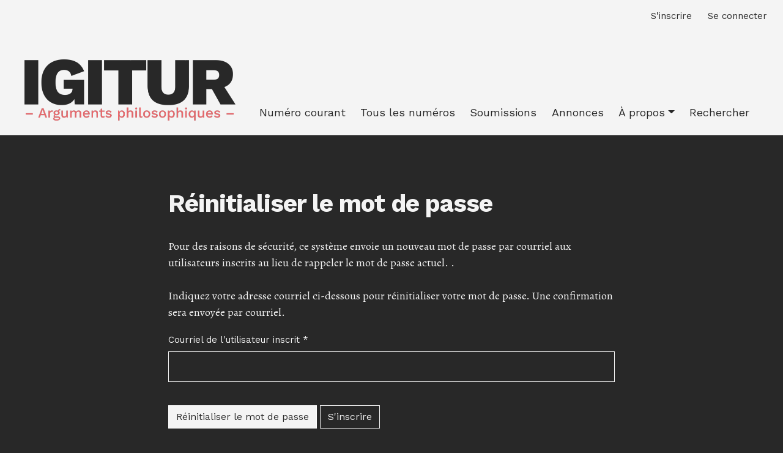

--- FILE ---
content_type: text/html; charset=utf-8
request_url: http://www.igitur.org/index.php/igitur/login/lostPassword
body_size: 3221
content:

	
<!DOCTYPE html>

<html lang="fr-FR" xml:lang="fr-FR">
<head>
	<meta charset="utf-8">
	<meta name="viewport" content="width=device-width, initial-scale=1.0">
	<title>
		Réinitialiser le mot de passe
							| IGITUR – Arguments philosophiques
			</title>

	
<link rel="icon" href="http://www.igitur.org/public/journals/1/favicon_fr_FR.png">
<meta name="generator" content="Open Journal Systems 3.2.1.2">
<link rel="alternate" type="application/atom+xml" href="http://www.igitur.org/index.php/igitur/gateway/plugin/AnnouncementFeedGatewayPlugin/atom">
<link rel="alternate" type="application/rdf+xml" href="http://www.igitur.org/index.php/igitur/gateway/plugin/AnnouncementFeedGatewayPlugin/rss">
<link rel="alternate" type="application/rss+xml" href="http://www.igitur.org/index.php/igitur/gateway/plugin/AnnouncementFeedGatewayPlugin/rss2">

	<link rel="stylesheet" href="http://www.igitur.org/plugins/themes/pragma/resources/dist/app.min.css?v=3.2.1.2" type="text/css" /><link rel="stylesheet" href="http://www.igitur.org/index.php/igitur/$$$call$$$/page/page/css?name=stylesheet" type="text/css" /><link rel="stylesheet" href="https://fonts.googleapis.com/css?family=Alegreya:400,400i,700,700i|Work+Sans:400,700" type="text/css" /><link rel="stylesheet" href="http://www.igitur.org/plugins/generic/orcidProfile/css/orcidProfile.css?v=3.2.1.2" type="text/css" />
</head>
<body class="page_login op_lostPassword has_site_logo"
      dir="ltr">

<div>
	<a class="sr-only" href="#pragma_content_header">Aller directement au menu principal</a>
	<a class="sr-only" href="#main">Aller directement au contenu principal</a>
	<a class="sr-only" href="#pragma_content_footer">Aller au pied de page</a>
</div>

<header class="container-fluid main-header" id="pragma_content_header">
		<nav class="main-header__admin main-header__admin_locale-disabled">

						
						
							<h2 class="sr-only">Menu administration</h2>
									<ul id="navigationUser">
					
																<li class="nmi_type_user_register main-menu__nav-item ">
				<a class="main-menu__nav-link"
				   href="http://www.igitur.org/index.php/igitur/user/register" >
					<span>S'inscrire</span>
				</a>
							</li>
					
																<li class="nmi_type_user_login main-menu__nav-item ">
				<a class="main-menu__nav-link"
				   href="http://www.igitur.org/index.php/igitur/login" >
					<span>Se connecter</span>
				</a>
							</li>
										</ul>

			
			
		</nav>

		<nav class="navbar navbar-expand-lg main-menu">
							<div class="main-menu__title">
			
										<a href="				http://www.igitur.org/index.php/igitur/index
			">
					<img src="http://www.igitur.org/public/journals/1/pageHeaderLogoImage_fr_FR.png" width="689" height="200" alt="IGITUR – Arguments philosophiques"					class="img-fluid"/>
				</a>
			
							</div>
			
								
								<button class="navbar-toggler hamburger" data-target="#mainMenu" data-toggle="collapse"
				        type="button"
				        aria-label="Menu" aria-controls="navigation">
					<span class="hamburger__wrapper">
		                <span class="hamburger__icon"></span>
		            </span>
				</button>

				<div class="collapse navbar-collapse main-menu__nav" id="mainMenu">
											<ul id="navigationPrimary" class="navbar-nav">
					
																<li class="nmi_type_current main-menu__nav-item ">
				<a class="main-menu__nav-link"
				   href="http://www.igitur.org/index.php/igitur/issue/current" >
					<span>Numéro courant</span>
				</a>
							</li>
					
																<li class="nmi_type_archives main-menu__nav-item ">
				<a class="main-menu__nav-link"
				   href="http://www.igitur.org/index.php/igitur/issue/archive" >
					<span>Tous les numéros</span>
				</a>
							</li>
					
																<li class="nmi_type_submissions main-menu__nav-item ">
				<a class="main-menu__nav-link"
				   href="http://www.igitur.org/index.php/igitur/about/submissions" >
					<span>Soumissions</span>
				</a>
							</li>
					
																<li class="nmi_type_announcements main-menu__nav-item ">
				<a class="main-menu__nav-link"
				   href="http://www.igitur.org/index.php/igitur/announcement" >
					<span>Annonces</span>
				</a>
							</li>
					
																<li class="nmi_type_about main-menu__nav-item dropdown ">
				<a class="main-menu__nav-link"
				   href="http://www.igitur.org/index.php/igitur/about"  role="button" id="dropdownMenuLink" data-toggle="dropdown" aria-haspopup="true" aria-expanded="false">
					<span class="dropdown-toggle">À propos</span>
				</a>
									<ul class="dropdown-menu">
																					<li class=" dropdown-item">
									<a href="http://www.igitur.org/index.php/igitur/about">
										À propos d'IGITUR
									</a>
								</li>
																												<li class=" dropdown-item">
									<a href="http://www.igitur.org/index.php/igitur/about/editorialTeam">
										Comités
									</a>
								</li>
																												<li class=" dropdown-item">
									<a href="http://www.igitur.org/index.php/igitur/about/contact">
										Contact
									</a>
								</li>
																												<li class=" dropdown-item">
									<a href="http://www.igitur.org/index.php/igitur/about/privacy">
										Déclaration de confidentialité
									</a>
								</li>
																		</ul>
							</li>
					
																<li class="nmi_type_search main-menu__nav-item ">
				<a class="main-menu__nav-link"
				   href="http://www.igitur.org/index.php/igitur/search/search" >
					<span>Rechercher</span>
				</a>
							</li>
			</ul>

				
				</div>
							</div>
		</nav>
</header>

<main class="container main__content" id="main">
	<div class="row">
		<div class="offset-md-1 col-md-10 offset-lg-2 col-lg-8">
			<header class="main__header">
				<h1 class="main__title">
					<span>Réinitialiser le mot de passe</span>
				</h1>
			</header>

			<p>Pour des raisons de sécurité, ce système envoie un nouveau mot de passe par courriel aux utilisateurs inscrits au lieu de rappeler le mot de passe actuel. .<br /><br />Indiquez votre adresse courriel ci-dessous pour réinitialiser votre mot de passe. Une confirmation sera envoyée par courriel.</p>

			<form id="lostPasswordForm"
			      action="http://www.igitur.org/index.php/igitur/login/requestResetPassword" method="post">
				<input type="hidden" name="csrfToken" value="6dc298bd23e619476fd228f3e1ee8c02">
				
				<fieldset>
					<div class="form-group">
						<label for="email">
							Courriel de l'utilisateur inscrit
							<span class="required">*</span>
							<span class="sr-only">Obligatoire</span>
						</label>
						<input class="form-control" type="text" name="email" id="email" value="" required>
					</div>
					<div class="form-group">
						<button class="btn btn-primary" type="submit">
							Réinitialiser le mot de passe
						</button>

																				<a href="http://www.igitur.org/index.php/igitur/user/register?source=" class="btn btn-secondary">
								S'inscrire
							</a>
											</div>
				</fieldset>

			</form>

		</div>
	</div><!-- .row -->
</main>

<footer class="main-footer">
	<div class="container">
					<div class="row">
				<div class="col-md-3">
	<h2>Numéro courant</h2>
	<div>
		<ul>
			<li>
				<a href="http://www.igitur.org/index.php/igitur/gateway/plugin/WebFeedGatewayPlugin/atom">
					<img src="http://www.igitur.org/lib/pkp/templates/images/atom.svg" alt="Logo Atom">
				</a>
			</li>
			<li>
				<a href="http://www.igitur.org/index.php/igitur/gateway/plugin/WebFeedGatewayPlugin/rss2">
					<img src="http://www.igitur.org/lib/pkp/templates/images/rss20_logo.svg" alt="Logo RSS2">
				</a>
			</li>
			<li>
				<a href="http://www.igitur.org/index.php/igitur/gateway/plugin/WebFeedGatewayPlugin/rss">
					<img src="http://www.igitur.org/lib/pkp/templates/images/rss10_logo.svg" alt="Logo RSS1">
				</a>
			</li>
		</ul>
	</div>
</div>
<div class="col-md-3">
	<h2>Informations</h2>
	<div>
		<ul>
							<li>
					<a href="http://www.igitur.org/index.php/igitur/information/readers">
						Pour les lecteurs·trices
					</a>
				</li>
										<li>
					<a href="http://www.igitur.org/index.php/igitur/information/authors">
						Pour les auteur·e·s
					</a>
				</li>
										<li>
					<a href="http://www.igitur.org/index.php/igitur/information/librarians">
						Pour les bibliothécaires
					</a>
				</li>
					</ul>
	</div>
</div>
<div class="col-md-3">
	<div>
		<a class="btn btn-primary" href="http://www.igitur.org/index.php/igitur/about/submissions">
			Faire une soumission
		</a>
	</div>
</div>

			</div>
			<hr>
				<div class="row main-footer__block" style="font-size: 0.85em;">
							<div class="col-md-8">
					<p>La revue<em> IGITUR – Arguments philosophiques</em> est éditée par l'université d'Aix-Marseille, <a title="Centre Granger" href="https://www.cggg.fr/" target="_blank" rel="noopener">Centre Gilles Gaston Granger</a> – UMR 7304.  </p>
<p><strong>ISSN 2105-0996</strong></p>
				</div>
						
		</div>
	</div>
</footer>

<div id="loginModal" class="modal fade" tabindex="-1" role="dialog">
	<div class="modal-dialog" role="document">
		<div class="modal-content">
			<div class="modal-body">
				<button type="button" class="close" data-dismiss="modal" aria-label="Close">
					<span aria-hidden="true">&times;</span>
				</button>
				<form method="post" action="http://www.igitur.org/index.php/igitur/login/signIn">
	<input type="hidden" name="csrfToken" value="6dc298bd23e619476fd228f3e1ee8c02">
	<input type="hidden" name="source" value=""/>

	<fieldset>
		<div class="form-group">
			<label for="usernameModal">
				Nom d'utilisateur
				<span class="required" aria-hidden="true">*</span>
				<span class="sr-only">
					Obligatoire
				</span>
			</label>
			<input type="text" class="form-control" name="username" id="usernameModal" value=""
			       maxlength="32" required>
		</div>
		<div class="form-group">
			<label for="passwordModal">
				Mot de passe
				<span class="required" aria-hidden="true">*</span>
				<span class="sr-only">
					Obligatoire
				</span>
			</label>
			<input type="password" class="form-control" name="password" id="passwordModal" value=""
			       maxlength="32" required>

			<div class="custom-control custom-checkbox">
				<input type="checkbox" class="custom-control-input" name="remember" id="rememberModal" value="1"
				       checked="$remember">
				<label for="rememberModal" class="custom-control-label">
						Mémoriser mon nom d'usager et mon mot de passe
				</label>
			</div>
		</div>
		<div class="form-group">
			<button class="btn btn-primary" type="submit">
				Se connecter
			</button>

											<a href="http://www.igitur.org/index.php/igitur/user/register?source=" class="btn btn-secondary">
					S'inscrire
				</a>
			
			<br><br>
			<a href="http://www.igitur.org/index.php/igitur/login/lostPassword">
				Vous avez oublié votre mot de passe ?
			</a>
		</div>
	</fieldset>
</form>
			</div>
		</div>
	</div>
</div>

<script src="http://www.igitur.org/plugins/themes/pragma/resources/dist/app.min.js?v=3.2.1.2" type="text/javascript"></script><script type="text/javascript">
(function(i,s,o,g,r,a,m){i['GoogleAnalyticsObject']=r;i[r]=i[r]||function(){
(i[r].q=i[r].q||[]).push(arguments)},i[r].l=1*new Date();a=s.createElement(o),
m=s.getElementsByTagName(o)[0];a.async=1;a.src=g;m.parentNode.insertBefore(a,m)
})(window,document,'script','https://www.google-analytics.com/analytics.js','ga');

ga('create', 'UA-26063595-7', 'auto');
ga('send', 'pageview');
</script>



</body>
</html>


--- FILE ---
content_type: text/plain
request_url: https://www.google-analytics.com/j/collect?v=1&_v=j102&a=1114305743&t=pageview&_s=1&dl=http%3A%2F%2Fwww.igitur.org%2Findex.php%2Figitur%2Flogin%2FlostPassword&ul=en-us%40posix&dt=R%C3%A9initialiser%20le%20mot%20de%20passe%20%7C%20IGITUR%20%E2%80%93%20Arguments%20philosophiques&sr=1280x720&vp=1280x720&_u=IEBAAEABAAAAACAAI~&jid=1962114948&gjid=135695997&cid=1600674583.1768421647&tid=UA-26063595-7&_gid=2059346061.1768421647&_r=1&_slc=1&z=1302289288
body_size: -449
content:
2,cG-5HH2EEQ8K6